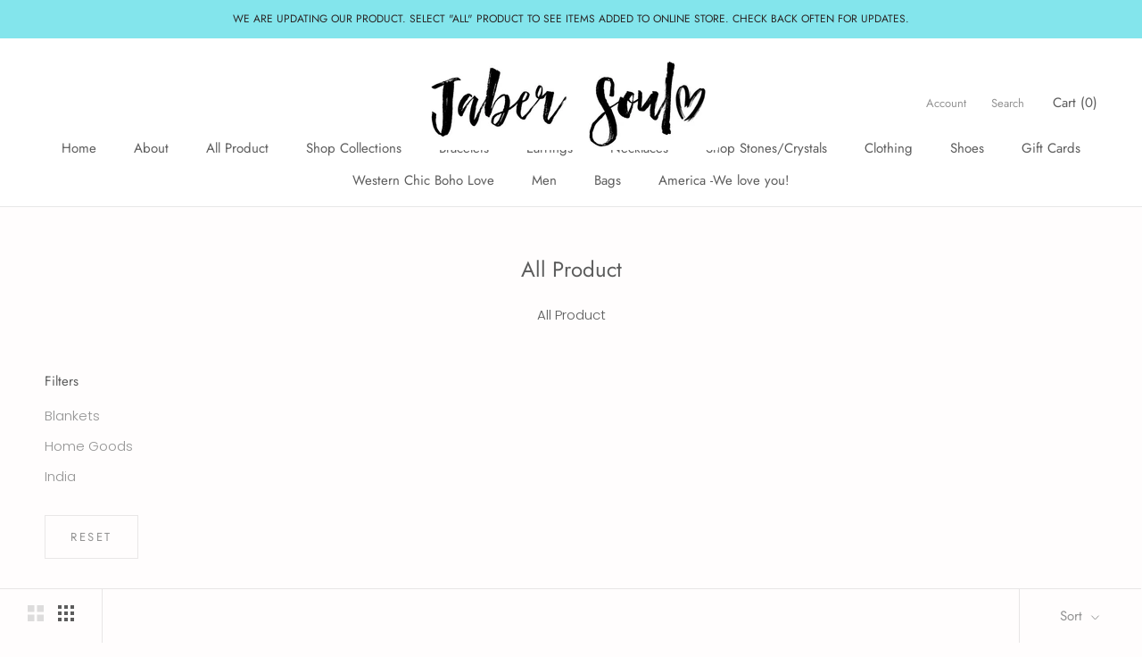

--- FILE ---
content_type: text/javascript
request_url: https://jabersoul.com/cdn/shop/t/20/assets/custom.js?v=183944157590872491501611032388
body_size: -612
content:
//# sourceMappingURL=/cdn/shop/t/20/assets/custom.js.map?v=183944157590872491501611032388
